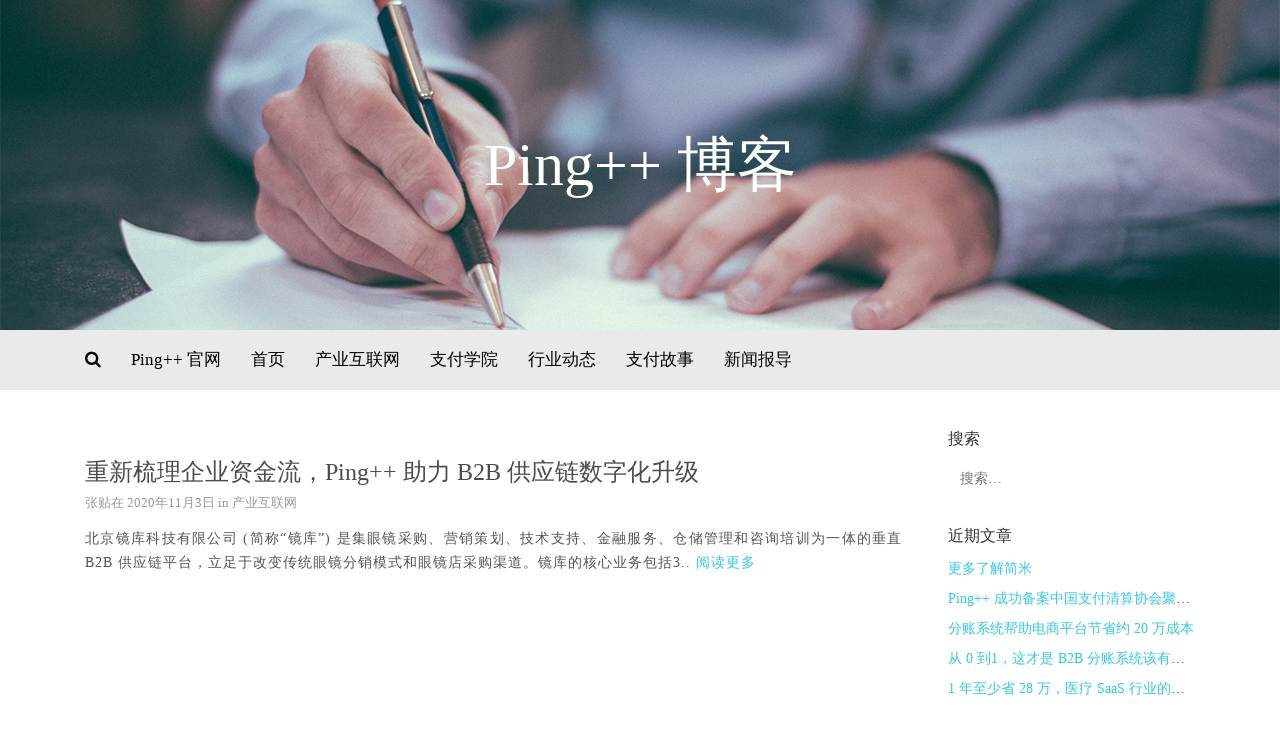

--- FILE ---
content_type: text/html; charset=UTF-8
request_url: https://blog.pingxx.com/2020/11/03/
body_size: 7265
content:
<!DOCTYPE html>

<html lang="zh-CN">

<head>
	<meta name="baidu-site-verification" content="jHWIw2lanV" />
	<meta http-equiv="Content-Type" content="text/html; charset=UTF-8" />
	<meta name="viewport" content="width=device-width, minimum-scale=1.0, maximum-scale=1.0, initial-scale=1.0" />
	<link rel="profile" href="http://gmpg.org/xfn/11" />
	<link rel="pingback" href="https://blog.pingxx.com/xmlrpc.php" />

  
  
  
  
  <title>2020年11月3日 | Ping++  博客</title>

<!-- All in One SEO Pack 2.8 by Michael Torbert of Semper Fi Web Design[426,472] -->
<meta name="robots" content="noindex,follow" />

<link rel="canonical" href="https://blog.pingxx.com/2020/11/03/" />
<!-- /all in one seo pack -->
<link rel='dns-prefetch' href='//s.w.org' />
<link rel="alternate" type="application/rss+xml" title="Ping++  博客 &raquo; Feed" href="https://blog.pingxx.com/feed/" />
<link rel="alternate" type="application/rss+xml" title="Ping++  博客 &raquo; 评论Feed" href="https://blog.pingxx.com/comments/feed/" />
		<script type="text/javascript">
			window._wpemojiSettings = {"baseUrl":"https:\/\/s.w.org\/images\/core\/emoji\/11\/72x72\/","ext":".png","svgUrl":"https:\/\/s.w.org\/images\/core\/emoji\/11\/svg\/","svgExt":".svg","source":{"concatemoji":"https:\/\/blog.pingxx.com\/wp-includes\/js\/wp-emoji-release.min.js?ver=4.9.8"}};
			!function(a,b,c){function d(a,b){var c=String.fromCharCode;l.clearRect(0,0,k.width,k.height),l.fillText(c.apply(this,a),0,0);var d=k.toDataURL();l.clearRect(0,0,k.width,k.height),l.fillText(c.apply(this,b),0,0);var e=k.toDataURL();return d===e}function e(a){var b;if(!l||!l.fillText)return!1;switch(l.textBaseline="top",l.font="600 32px Arial",a){case"flag":return!(b=d([55356,56826,55356,56819],[55356,56826,8203,55356,56819]))&&(b=d([55356,57332,56128,56423,56128,56418,56128,56421,56128,56430,56128,56423,56128,56447],[55356,57332,8203,56128,56423,8203,56128,56418,8203,56128,56421,8203,56128,56430,8203,56128,56423,8203,56128,56447]),!b);case"emoji":return b=d([55358,56760,9792,65039],[55358,56760,8203,9792,65039]),!b}return!1}function f(a){var c=b.createElement("script");c.src=a,c.defer=c.type="text/javascript",b.getElementsByTagName("head")[0].appendChild(c)}var g,h,i,j,k=b.createElement("canvas"),l=k.getContext&&k.getContext("2d");for(j=Array("flag","emoji"),c.supports={everything:!0,everythingExceptFlag:!0},i=0;i<j.length;i++)c.supports[j[i]]=e(j[i]),c.supports.everything=c.supports.everything&&c.supports[j[i]],"flag"!==j[i]&&(c.supports.everythingExceptFlag=c.supports.everythingExceptFlag&&c.supports[j[i]]);c.supports.everythingExceptFlag=c.supports.everythingExceptFlag&&!c.supports.flag,c.DOMReady=!1,c.readyCallback=function(){c.DOMReady=!0},c.supports.everything||(h=function(){c.readyCallback()},b.addEventListener?(b.addEventListener("DOMContentLoaded",h,!1),a.addEventListener("load",h,!1)):(a.attachEvent("onload",h),b.attachEvent("onreadystatechange",function(){"complete"===b.readyState&&c.readyCallback()})),g=c.source||{},g.concatemoji?f(g.concatemoji):g.wpemoji&&g.twemoji&&(f(g.twemoji),f(g.wpemoji)))}(window,document,window._wpemojiSettings);
		</script>
		<style type="text/css">
img.wp-smiley,
img.emoji {
	display: inline !important;
	border: none !important;
	box-shadow: none !important;
	height: 1em !important;
	width: 1em !important;
	margin: 0 .07em !important;
	vertical-align: -0.1em !important;
	background: none !important;
	padding: 0 !important;
}
</style>
<link rel='stylesheet' id='bootstrap-css'  href='https://blog.pingxx.com/wp-content/themes/coeur/framework/css/bootstrap.min.css?ver=0.1' type='text/css' media='screen' />
<link rel='stylesheet' id='blog-css'  href='https://blog.pingxx.com/wp-content/themes/coeur/framework/css/blog.css?ver=0.1' type='text/css' media='screen' />
<link rel='stylesheet' id='font_awesome_css-css'  href='https://blog.pingxx.com/wp-content/themes/coeur/framework/css/font-awesome.min.css?ver=0.1' type='text/css' media='screen' />
<!--[if lt IE 9]>
<link rel='stylesheet' id='html5-shiv-css'  href='https://blog.pingxx.com/wp-content/themes/coeur/framework/js/html5shiv.min.js?ver=4.9.8' type='text/css' media='all' />
<![endif]-->
<!--[if lt IE 9]>
<link rel='stylesheet' id='respond-js-css'  href='https://blog.pingxx.com/wp-content/themes/coeur/framework/js/respond.min.js?ver=4.9.8' type='text/css' media='all' />
<![endif]-->
<link rel='stylesheet' id='flat-css'  href='https://blog.pingxx.com/wp-content/themes/coeur/framework/css/templates/flat.css?ver=0.1' type='text/css' media='screen' />
<script type='text/javascript' src='https://blog.pingxx.com/wp-includes/js/jquery/jquery.js?ver=1.12.4'></script>
<script type='text/javascript' src='https://blog.pingxx.com/wp-includes/js/jquery/jquery-migrate.min.js?ver=1.4.1'></script>
<script type='text/javascript' src='https://blog.pingxx.com/wp-content/themes/coeur/framework/js/coeur.js?ver=4.9.8'></script>
<script type='text/javascript' src='https://blog.pingxx.com/wp-content/themes/coeur/framework/js/bootstrap.min.js?ver=4.9.8'></script>
<script type='text/javascript' src='https://blog.pingxx.com/wp-content/themes/coeur/framework/js/jquery.fitvids.min.js?ver=4.9.8'></script>
<link rel='https://api.w.org/' href='https://blog.pingxx.com/wp-json/' />
<link rel="EditURI" type="application/rsd+xml" title="RSD" href="https://blog.pingxx.com/xmlrpc.php?rsd" />
<link rel="wlwmanifest" type="application/wlwmanifest+xml" href="https://blog.pingxx.com/wp-includes/wlwmanifest.xml" /> 
        <!--Customizer CSS--> 
        <style type="text/css">
          .navbar-default .navbar-nav > li > a, .navbar-default .navbar-nav > li > a:hover, .navbar-default .navbar-nav > .active > a, .navbar-default .navbar-nav > .active > a:hover { color:#000000; }.site-description { color:#dd3333; }.blog-header { background:#0a0a0a; }.navbar-default { background:#eaeaea; }.dropdown-menu > .active > a { border-color:#eaeaea; }a, a:hover { color:#35c8e6; }.btn-primary, .bypostauthor .media-heading, .btn-primary:hover, .btn-primary:focus, .btn-primary:active, .btn-primary.active, .open .dropdown-toggle.btn-primary, .woocommerce a.added_to_cart { background:#35c8e6; }.sticky, .form-control:focus, .search-field:focus, .btn-primary, .btn-primary:hover, .btn-primary:focus, .btn-primary:active, .btn-primary.active, .open .dropdown-toggle.btn-primary { border-color:#35c8e6; }.woocommerce .star-rating span { color:#35c8e6; }h1 a, .h1 a, h2 a, .h2 a, h3 a, .h3 a, h4 a, .h4 a, h5 a, .h5 a, h6 a, .h6 a { color:#4c4c4c; }h1 a:hover, .h1 a:hover, h2 a:hover, .h2 a:hover, h3 a:hover, .h3 a:hover, h4 a:hover, .h4 a:hover, h5 a:hover, .h5 a:hover, h6 a:hover, .h6 a:hover, h1 a:focus, .h1 a:focus, h2 a:focus, .h2 a:focus, h3 a:focus, .h3 a:focus, h4 a:focus, .h4 a:focus, h5 a:focus, .h5 a:focus, h6 a:focus, .h6 a:focus { color:#4c4c4c; }h1 a, .h1 a, h2 a, .h2 a, h3 a, .h3 a, h4 a, .h4 a, h5 a, .h5 a, h6 a, .h6 a, h1, .h1, h2, .h2, h3, .h3, h4, .h4, h5, .h5, h6, .h6 { font-weight:400; }          h1 a, .h1 a, h2 a, .h2 a, h3 a, .h3 a, h4 a, .h4 a, h5 a, .h5 a, h6 a, .h6 a, h1, .h1, h2, .h2, h3, .h3, h4, .h4, h5, .h5, h6, .h6 { font-family:Helvetica Neue; }body { font-family:Helvetica Neue; }                     @media (min-width: 1200px) {
              .container {
                width: 1170px;
              }
            }
          
            
            
                    </style> 

        <style type="text/css" id="custom-background-css">
body.custom-background { background-color: #ffffff; }
</style>
<link rel="icon" href="https://blog.pingxx.com/wp-content/uploads/2018/05/分组.png" sizes="32x32" />
<link rel="icon" href="https://blog.pingxx.com/wp-content/uploads/2018/05/分组.png" sizes="192x192" />
<link rel="apple-touch-icon-precomposed" href="https://blog.pingxx.com/wp-content/uploads/2018/05/分组.png" />
<meta name="msapplication-TileImage" content="https://blog.pingxx.com/wp-content/uploads/2018/05/分组.png" />
		<style type="text/css" id="wp-custom-css">
			.tagcloud a {
	font-size: 16px !important;
}

.blog-title a:hover {
	color: white;
}

.blog-post-title a {
	font-size: 24px;
	font-weight: 400;
}

.blog-post-meta {
	font-size: 13px;
	font-weight: 300;
}

.post-content p {
	font-size: 14px;
	line-height: 24px;
	letter-spacing: 1px;
}

.post, article {
	margin-bottom: 0;
}

.widget_search .widget-title,
.widget_recent_entries .widget-title,
.widget_categories .widget-title,
.widget_tag_cloud .widget-title {
	font-size: 16px;
	font-weight: 300;
}

.widget_recent_entries li,
.widget_categories li {
	margin-bottom: 10px;
	font-size: 14px;
	font-weight: 300;
	    width: 246px;
    white-space: nowrap;
    overflow-x: hidden;
    text-overflow: ellipsis;
}

article.post .post-content p {
	margin-bottom: 14px;
}

.footer-top .widget_text {
	color: #fff;
}

.footer-top .widget.widget_tag_cloud a {
	color: #fff !important;
}		</style>
	</head>

<body class="archive date custom-background">

  <div id="wrap">

  <div class="blog-header" style="background-image:url('https://blog.pingxx.com/wp-content/uploads/2018/05/博客图片.jpg');background-size: cover;background-repeat: no-repeat;background-position: center;">

    <div class="container">
      <div class="site-meta">
              <h1 id="site-title" class="blog-title"><a href="https://blog.pingxx.com">Ping++  博客</a></h1>
            <p class="site-description"></p>
  </div>
</div>

<nav class="navbar navbar-default" role="navigation">
  <div class="container">
    

  <ul id="menu-menu-1" class="nav navbar-nav"><li class="home-link menu-item menu-item-type-post_type menu-item-object-page"><a id="search_toggle" href="javascript:void(null)"><i class="fa fa-search"></i></a></li><div class="search-box"><form role="search" method="get" class="search-form" action="https://blog.pingxx.com/">
				<label>
					<span class="screen-reader-text">搜索：</span>
					<input type="search" class="search-field" placeholder="搜索&hellip;" value="" name="s" />
				</label>
				<input type="submit" class="search-submit" value="搜索" />
			</form></div></ul>
  <div id="bs-example-navbar-collapse-1" class="collapse navbar-collapse"><ul id="menu-%e5%86%85%e5%ae%b9%e5%88%86%e7%b1%bb" class="nav navbar-nav navbar-primary"><li id="menu-item-740" class="menu-item menu-item-type-custom menu-item-object-custom menu-item-740"><a title="Ping++ 官网" href="https://www.pingxx.com/">Ping++ 官网</a></li>
<li id="menu-item-39" class="menu-item menu-item-type-custom menu-item-object-custom menu-item-home menu-item-39"><a title="首页" href="http://blog.pingxx.com">首页</a></li>
<li id="menu-item-779" class="menu-item menu-item-type-taxonomy menu-item-object-category menu-item-779"><a title="产业互联网" href="https://blog.pingxx.com/category/industrial-internet/">产业互联网</a></li>
<li id="menu-item-40" class="menu-item menu-item-type-taxonomy menu-item-object-category menu-item-40"><a title="支付学院" href="https://blog.pingxx.com/category/%e6%94%af%e4%bb%98%e8%ae%be%e8%ae%a1/">支付学院</a></li>
<li id="menu-item-41" class="menu-item menu-item-type-taxonomy menu-item-object-category menu-item-41"><a title="行业动态" href="https://blog.pingxx.com/category/%e8%a1%8c%e4%b8%9a%e5%8a%a8%e6%80%81/">行业动态</a></li>
<li id="menu-item-37" class="menu-item menu-item-type-taxonomy menu-item-object-category menu-item-37"><a title="支付故事" href="https://blog.pingxx.com/category/customer/">支付故事</a></li>
<li id="menu-item-227" class="menu-item menu-item-type-taxonomy menu-item-object-category menu-item-227"><a title="新闻报导" href="https://blog.pingxx.com/category/uncategorized/">新闻报导</a></li>
</ul></div>
</div>
</nav>

<!-- Mobile Menu -->
<nav class="navbar navbar-default mobile-menu" role="navigation">
  <div class="container">
    <button class="mobile-search-icon" type="button" data-toggle="modal" data-target="#myModal">
      <i class="fa fa-search"></i>
    </button>
    <!-- Brand and toggle get grouped for better mobile display -->
    <div class="mobile-toggle navbar-header">
      <button type="button" class="navbar-toggle" data-toggle="collapse" data-target="#mobile-navbar-collapse">
        <span class="sr-only">切换导航</span>
        <span class="icon-bar"></span>
        <span class="icon-bar"></span>
        <span class="icon-bar"></span>
      </button>
    </div>
    <div id="mobile-navbar-collapse" class="collapse navbar-collapse"><ul id="menu-%e5%86%85%e5%ae%b9%e5%88%86%e7%b1%bb-1" class="nav navbar-nav"><li class="menu-item menu-item-type-custom menu-item-object-custom menu-item-740"><a title="Ping++ 官网" href="https://www.pingxx.com/">Ping++ 官网</a></li>
<li class="menu-item menu-item-type-custom menu-item-object-custom menu-item-home menu-item-39"><a title="首页" href="http://blog.pingxx.com">首页</a></li>
<li class="menu-item menu-item-type-taxonomy menu-item-object-category menu-item-779"><a title="产业互联网" href="https://blog.pingxx.com/category/industrial-internet/">产业互联网</a></li>
<li class="menu-item menu-item-type-taxonomy menu-item-object-category menu-item-40"><a title="支付学院" href="https://blog.pingxx.com/category/%e6%94%af%e4%bb%98%e8%ae%be%e8%ae%a1/">支付学院</a></li>
<li class="menu-item menu-item-type-taxonomy menu-item-object-category menu-item-41"><a title="行业动态" href="https://blog.pingxx.com/category/%e8%a1%8c%e4%b8%9a%e5%8a%a8%e6%80%81/">行业动态</a></li>
<li class="menu-item menu-item-type-taxonomy menu-item-object-category menu-item-37"><a title="支付故事" href="https://blog.pingxx.com/category/customer/">支付故事</a></li>
<li class="menu-item menu-item-type-taxonomy menu-item-object-category menu-item-227"><a title="新闻报导" href="https://blog.pingxx.com/category/uncategorized/">新闻报导</a></li>
</ul></div>  </div>

  <!-- Mobile Search -->
  <div class="mobile-search"><form role="search" method="get" class="search-form" action="https://blog.pingxx.com/">
				<label>
					<span class="screen-reader-text">搜索：</span>
					<input type="search" class="search-field" placeholder="搜索&hellip;" value="" name="s" />
				</label>
				<input type="submit" class="search-submit" value="搜索" />
			</form></div>
</nav>
</div>
<div class="container">
  <div class="row">

    <main class="col-md-9 col-sm-8 col-xs-12 blog" style="float:left">

      
            
        <article class="post-765 post type-post status-publish format-standard hentry category-industrial-internet">
	<header>
		<h2 class="blog-post-title"><a href="https://blog.pingxx.com/2020/11/03/%e9%87%8d%e6%96%b0%e6%a2%b3%e7%90%86%e4%bc%81%e4%b8%9a%e8%b5%84%e9%87%91%e6%b5%81%ef%bc%8cping-%e5%8a%a9%e5%8a%9b-b2b-%e4%be%9b%e5%ba%94%e9%93%be%e6%95%b0%e5%ad%97%e5%8c%96%e5%8d%87%e7%ba%a7/" rel="bookmark">重新梳理企业资金流，Ping++ 助力 B2B 供应链数字化升级</a></h2>		<p class="blog-post-meta"><time class="post-meta-date">张贴在 <a href="https://blog.pingxx.com/2020/11/03/" title="重新梳理企业资金流，Ping++ 助力 B2B 供应链数字化升级">2020年11月3日</a></time>  in  <a href="https://blog.pingxx.com/category/industrial-internet/" title="查看产业互联网中的全部文章"> 产业互联网</a></p>

			</header>
	<div class="post-content">
		<p>北京镜库科技有限公司 (简称“镜库”) 是集眼镜采购、营销策划、技术支持、金融服务、仓储管理和咨询培训为一体的垂直 B2B 供应链平台，立足于改变传统眼镜分销模式和眼镜店采购渠道。镜库的核心业务包括3.. <a href="https://blog.pingxx.com/2020/11/03/%e9%87%8d%e6%96%b0%e6%a2%b3%e7%90%86%e4%bc%81%e4%b8%9a%e8%b5%84%e9%87%91%e6%b5%81%ef%bc%8cping-%e5%8a%a9%e5%8a%9b-b2b-%e4%be%9b%e5%ba%94%e9%93%be%e6%95%b0%e5%ad%97%e5%8c%96%e5%8d%87%e7%ba%a7/">阅读更多</a></p>
	</div>
	</article>
      
      
    
  </main><!-- /.blog-main -->


<aside class="sidebar col-md-3 col-sm-4 col-xs-12" style="float:right">
  <aside id="search-2" class="widget widget_search"><h3 class="widget-title">搜索</h3><form role="search" method="get" class="search-form" action="https://blog.pingxx.com/">
				<label>
					<span class="screen-reader-text">搜索：</span>
					<input type="search" class="search-field" placeholder="搜索&hellip;" value="" name="s" />
				</label>
				<input type="submit" class="search-submit" value="搜索" />
			</form></aside>		<aside id="recent-posts-2" class="widget widget_recent_entries">		<h3 class="widget-title">近期文章</h3>		<ul>
											<li>
					<a href="https://blog.pingxx.com/2022/07/19/%e6%9b%b4%e5%a4%9a%e4%ba%86%e8%a7%a3%e7%ae%80%e7%b1%b3/">更多了解简米</a>
									</li>
											<li>
					<a href="https://blog.pingxx.com/2021/06/29/ping-%e6%88%90%e5%8a%9f%e5%a4%87%e6%a1%88%e4%b8%ad%e5%9b%bd%e6%94%af%e4%bb%98%e6%b8%85%e7%ae%97%e5%8d%8f%e4%bc%9a%e8%81%9a%e5%90%88%e6%94%af%e4%bb%98%e6%8a%80%e6%9c%af%e6%9c%8d%e5%8a%a1%e6%9c%ba/">Ping++ 成功备案中国支付清算协会聚合支付技术服务机构</a>
									</li>
											<li>
					<a href="https://blog.pingxx.com/2021/02/05/%e5%88%86%e8%b4%a6%e7%b3%bb%e7%bb%9f%e5%b8%ae%e5%8a%a9%e7%94%b5%e5%95%86%e5%b9%b3%e5%8f%b0%e8%8a%82%e7%9c%81%e7%ba%a6-20-%e4%b8%87%e6%88%90%e6%9c%ac/">分账系统帮助电商平台节省约 20 万成本</a>
									</li>
											<li>
					<a href="https://blog.pingxx.com/2021/01/29/%e4%bb%8e-0-%e5%88%b01%ef%bc%8c%e8%bf%99%e6%89%8d%e6%98%afb2b%e5%88%86%e8%b4%a6%e7%b3%bb%e7%bb%9f%e8%af%a5%e6%9c%89%e7%9a%84%e6%a0%b7%e5%ad%90/">从 0 到1，这才是 B2B 分账系统该有的样子</a>
									</li>
											<li>
					<a href="https://blog.pingxx.com/2021/01/28/1-%e5%b9%b4%e8%87%b3%e5%b0%91%e7%9c%81-28-%e4%b8%87%ef%bc%8c%e5%8c%bb%e7%96%97-saas-%e8%a1%8c%e4%b8%9a%e7%9a%84%e5%88%86%e8%b4%a6%e7%b3%bb%e7%bb%9f%e6%98%af%e5%a6%82%e4%bd%95%e5%ae%9e%e7%8e%b0/">1 年至少省 28 万，医疗 SaaS 行业的分账系统是如何实现的？</a>
									</li>
					</ul>
		</aside><aside id="categories-2" class="widget widget_categories"><h3 class="widget-title">内容分类</h3>		<ul>
	<li class="cat-item cat-item-12"><a href="https://blog.pingxx.com/category/industrial-internet/" title="Ping++ 产业互联网特别栏目">产业互联网</a>
</li>
	<li class="cat-item cat-item-2"><a href="https://blog.pingxx.com/category/%e6%94%af%e4%bb%98%e8%ae%be%e8%ae%a1/" title="介绍有关支付系统架构及功能设计的相关内容。">支付学院</a>
</li>
	<li class="cat-item cat-item-7"><a href="https://blog.pingxx.com/category/customer/" title="典型支付案例">支付故事</a>
</li>
	<li class="cat-item cat-item-1"><a href="https://blog.pingxx.com/category/uncategorized/" title="Ping++ 新闻资讯">新闻报导</a>
</li>
	<li class="cat-item cat-item-3"><a href="https://blog.pingxx.com/category/%e8%a1%8c%e4%b8%9a%e5%8a%a8%e6%80%81/" title="各行业的支付观察以及支付业相关资讯和政策解读。">行业动态</a>
</li>
		</ul>
</aside><aside id="tag_cloud-3" class="widget widget_tag_cloud"><h3 class="widget-title">热门标签</h3><div class="tagcloud"><a href="https://blog.pingxx.com/tag/b2b%e5%88%86%e8%b4%a6%e7%b3%bb%e7%bb%9f/" class="tag-cloud-link tag-link-31 tag-link-position-1" style="font-size: 8pt;" aria-label="B2B分账系统 (1个项目)">B2B分账系统</a>
<a href="https://blog.pingxx.com/tag/b2b%e6%94%af%e4%bb%98/" class="tag-cloud-link tag-link-22 tag-link-position-2" style="font-size: 8pt;" aria-label="B2B支付 (1个项目)">B2B支付</a>
<a href="https://blog.pingxx.com/tag/%e4%ba%8c%e6%b8%85/" class="tag-cloud-link tag-link-24 tag-link-position-3" style="font-size: 8pt;" aria-label="二清 (1个项目)">二清</a>
<a href="https://blog.pingxx.com/tag/%e4%ba%a7%e4%b8%9a%e4%ba%92%e8%81%94%e7%bd%91/" class="tag-cloud-link tag-link-21 tag-link-position-4" style="font-size: 8pt;" aria-label="产业互联网 (1个项目)">产业互联网</a>
<a href="https://blog.pingxx.com/tag/%e4%ba%a7%e4%b8%9a%e4%ba%92%e8%81%94%e7%bd%91%e5%b9%b3%e5%8f%b0/" class="tag-cloud-link tag-link-19 tag-link-position-5" style="font-size: 14pt;" aria-label="产业互联网平台 (3个项目)">产业互联网平台</a>
<a href="https://blog.pingxx.com/tag/%e4%bc%81%e4%b8%9a%e5%88%86%e8%b4%a6/" class="tag-cloud-link tag-link-25 tag-link-position-6" style="font-size: 8pt;" aria-label="企业分账 (1个项目)">企业分账</a>
<a href="https://blog.pingxx.com/tag/%e5%85%a8%e5%9c%ba%e6%99%af%e5%88%86%e8%b4%a6/" class="tag-cloud-link tag-link-20 tag-link-position-7" style="font-size: 8pt;" aria-label="全场景分账 (1个项目)">全场景分账</a>
<a href="https://blog.pingxx.com/tag/%e5%88%86%e8%b4%a6%e7%b3%bb%e7%bb%9f/" class="tag-cloud-link tag-link-30 tag-link-position-8" style="font-size: 11.6pt;" aria-label="分账系统 (2个项目)">分账系统</a>
<a href="https://blog.pingxx.com/tag/%e5%8c%bb%e7%96%97saas/" class="tag-cloud-link tag-link-26 tag-link-position-9" style="font-size: 8pt;" aria-label="医疗SaaS (1个项目)">医疗SaaS</a>
<a href="https://blog.pingxx.com/tag/%e5%90%88%e8%a7%84%e5%88%86%e8%b4%a6/" class="tag-cloud-link tag-link-23 tag-link-position-10" style="font-size: 8pt;" aria-label="合规分账 (1个项目)">合规分账</a>
<a href="https://blog.pingxx.com/tag/%e5%90%88%e8%a7%84%e6%b8%85%e7%ae%97/" class="tag-cloud-link tag-link-16 tag-link-position-11" style="font-size: 14pt;" aria-label="合规清算 (3个项目)">合规清算</a>
<a href="https://blog.pingxx.com/tag/%e5%b9%b3%e5%8f%b0%e5%9e%8b%e4%bc%81%e4%b8%9a/" class="tag-cloud-link tag-link-18 tag-link-position-12" style="font-size: 8pt;" aria-label="平台型企业 (1个项目)">平台型企业</a>
<a href="https://blog.pingxx.com/tag/%e6%94%af%e4%bb%98/" class="tag-cloud-link tag-link-33 tag-link-position-13" style="font-size: 8pt;" aria-label="支付 (1个项目)">支付</a>
<a href="https://blog.pingxx.com/tag/%e6%94%af%e4%bb%98%e4%ba%a7%e5%93%81%e8%ae%be%e8%ae%a1/" class="tag-cloud-link tag-link-11 tag-link-position-14" style="font-size: 22pt;" aria-label="支付产品设计 (9个项目)">支付产品设计</a>
<a href="https://blog.pingxx.com/tag/%e6%94%af%e4%bb%98%e5%88%86%e8%b4%a6sdk/" class="tag-cloud-link tag-link-28 tag-link-position-15" style="font-size: 8pt;" aria-label="支付分账SDK (1个项目)">支付分账SDK</a>
<a href="https://blog.pingxx.com/tag/%e6%94%af%e4%bb%98%e5%88%86%e8%b4%a6%e7%ae%a1%e7%90%86/" class="tag-cloud-link tag-link-29 tag-link-position-16" style="font-size: 8pt;" aria-label="支付分账管理 (1个项目)">支付分账管理</a>
<a href="https://blog.pingxx.com/tag/%e6%94%af%e4%bb%98%e5%88%86%e8%b4%a6%e7%b3%bb%e7%bb%9f/" class="tag-cloud-link tag-link-27 tag-link-position-17" style="font-size: 8pt;" aria-label="支付分账系统 (1个项目)">支付分账系统</a>
<a href="https://blog.pingxx.com/tag/%e6%94%af%e4%bb%98%e6%b4%bb%e5%8a%a8/" class="tag-cloud-link tag-link-10 tag-link-position-18" style="font-size: 8pt;" aria-label="支付活动 (1个项目)">支付活动</a>
<a href="https://blog.pingxx.com/tag/%e7%94%b5%e5%95%86%e5%b9%b3%e5%8f%b0/" class="tag-cloud-link tag-link-32 tag-link-position-19" style="font-size: 8pt;" aria-label="电商平台 (1个项目)">电商平台</a>
<a href="https://blog.pingxx.com/tag/%e8%b5%84%e9%87%91%e5%ad%98%e7%ae%a1/" class="tag-cloud-link tag-link-13 tag-link-position-20" style="font-size: 14pt;" aria-label="资金存管 (3个项目)">资金存管</a>
<a href="https://blog.pingxx.com/tag/%e9%93%b6%e8%a1%8c%e5%ad%98%e7%ae%a1/" class="tag-cloud-link tag-link-17 tag-link-position-21" style="font-size: 8pt;" aria-label="银行存管 (1个项目)">银行存管</a></div>
</aside></aside><!-- /.blog-sidebar -->


</div><!-- /.row -->
</div><!-- /.container -->

<!-- <button class="mobileCart">
	<i class="fa fa-shopping-cart"></i>
</button> -->

<footer>
		<div class="footer-top">
		<div class="container">
			<div class="row">
				<div class="col-sm-4">
					<aside id="text-6" class="widget widget_text">			<div class="textwidget"><p>扫码 1 to 1 咨询，<br />
让您的沟通更高效</p>
</div>
		</aside><aside id="media_image-8" class="widget widget_media_image"><img width="130" height="130" src="https://blog.pingxx.com/wp-content/uploads/2020/11/产业互联网咨询_512.png" class="image wp-image-801  attachment-130x130 size-130x130" alt="" style="max-width: 100%; height: auto;" /></aside>				</div>
				<div class="col-sm-4 md-footer-cl">
									</div>
				<div class="col-sm-4">
					<aside id="tag_cloud-5" class="widget widget_tag_cloud"><h3 class="widget-title">热门标签</h3><div class="tagcloud"><a href="https://blog.pingxx.com/tag/b2b%e5%88%86%e8%b4%a6%e7%b3%bb%e7%bb%9f/" class="tag-cloud-link tag-link-31 tag-link-position-1" style="font-size: 8pt;" aria-label="B2B分账系统 (1个项目)">B2B分账系统</a>
<a href="https://blog.pingxx.com/tag/b2b%e6%94%af%e4%bb%98/" class="tag-cloud-link tag-link-22 tag-link-position-2" style="font-size: 8pt;" aria-label="B2B支付 (1个项目)">B2B支付</a>
<a href="https://blog.pingxx.com/tag/%e4%ba%8c%e6%b8%85/" class="tag-cloud-link tag-link-24 tag-link-position-3" style="font-size: 8pt;" aria-label="二清 (1个项目)">二清</a>
<a href="https://blog.pingxx.com/tag/%e4%ba%a7%e4%b8%9a%e4%ba%92%e8%81%94%e7%bd%91/" class="tag-cloud-link tag-link-21 tag-link-position-4" style="font-size: 8pt;" aria-label="产业互联网 (1个项目)">产业互联网</a>
<a href="https://blog.pingxx.com/tag/%e4%ba%a7%e4%b8%9a%e4%ba%92%e8%81%94%e7%bd%91%e5%b9%b3%e5%8f%b0/" class="tag-cloud-link tag-link-19 tag-link-position-5" style="font-size: 14pt;" aria-label="产业互联网平台 (3个项目)">产业互联网平台</a>
<a href="https://blog.pingxx.com/tag/%e4%bc%81%e4%b8%9a%e5%88%86%e8%b4%a6/" class="tag-cloud-link tag-link-25 tag-link-position-6" style="font-size: 8pt;" aria-label="企业分账 (1个项目)">企业分账</a>
<a href="https://blog.pingxx.com/tag/%e5%85%a8%e5%9c%ba%e6%99%af%e5%88%86%e8%b4%a6/" class="tag-cloud-link tag-link-20 tag-link-position-7" style="font-size: 8pt;" aria-label="全场景分账 (1个项目)">全场景分账</a>
<a href="https://blog.pingxx.com/tag/%e5%88%86%e8%b4%a6%e7%b3%bb%e7%bb%9f/" class="tag-cloud-link tag-link-30 tag-link-position-8" style="font-size: 11.6pt;" aria-label="分账系统 (2个项目)">分账系统</a>
<a href="https://blog.pingxx.com/tag/%e5%8c%bb%e7%96%97saas/" class="tag-cloud-link tag-link-26 tag-link-position-9" style="font-size: 8pt;" aria-label="医疗SaaS (1个项目)">医疗SaaS</a>
<a href="https://blog.pingxx.com/tag/%e5%90%88%e8%a7%84%e5%88%86%e8%b4%a6/" class="tag-cloud-link tag-link-23 tag-link-position-10" style="font-size: 8pt;" aria-label="合规分账 (1个项目)">合规分账</a>
<a href="https://blog.pingxx.com/tag/%e5%90%88%e8%a7%84%e6%b8%85%e7%ae%97/" class="tag-cloud-link tag-link-16 tag-link-position-11" style="font-size: 14pt;" aria-label="合规清算 (3个项目)">合规清算</a>
<a href="https://blog.pingxx.com/tag/%e5%b9%b3%e5%8f%b0%e5%9e%8b%e4%bc%81%e4%b8%9a/" class="tag-cloud-link tag-link-18 tag-link-position-12" style="font-size: 8pt;" aria-label="平台型企业 (1个项目)">平台型企业</a>
<a href="https://blog.pingxx.com/tag/%e6%94%af%e4%bb%98/" class="tag-cloud-link tag-link-33 tag-link-position-13" style="font-size: 8pt;" aria-label="支付 (1个项目)">支付</a>
<a href="https://blog.pingxx.com/tag/%e6%94%af%e4%bb%98%e4%ba%a7%e5%93%81%e8%ae%be%e8%ae%a1/" class="tag-cloud-link tag-link-11 tag-link-position-14" style="font-size: 22pt;" aria-label="支付产品设计 (9个项目)">支付产品设计</a>
<a href="https://blog.pingxx.com/tag/%e6%94%af%e4%bb%98%e5%88%86%e8%b4%a6sdk/" class="tag-cloud-link tag-link-28 tag-link-position-15" style="font-size: 8pt;" aria-label="支付分账SDK (1个项目)">支付分账SDK</a>
<a href="https://blog.pingxx.com/tag/%e6%94%af%e4%bb%98%e5%88%86%e8%b4%a6%e7%ae%a1%e7%90%86/" class="tag-cloud-link tag-link-29 tag-link-position-16" style="font-size: 8pt;" aria-label="支付分账管理 (1个项目)">支付分账管理</a>
<a href="https://blog.pingxx.com/tag/%e6%94%af%e4%bb%98%e5%88%86%e8%b4%a6%e7%b3%bb%e7%bb%9f/" class="tag-cloud-link tag-link-27 tag-link-position-17" style="font-size: 8pt;" aria-label="支付分账系统 (1个项目)">支付分账系统</a>
<a href="https://blog.pingxx.com/tag/%e6%94%af%e4%bb%98%e6%b4%bb%e5%8a%a8/" class="tag-cloud-link tag-link-10 tag-link-position-18" style="font-size: 8pt;" aria-label="支付活动 (1个项目)">支付活动</a>
<a href="https://blog.pingxx.com/tag/%e7%94%b5%e5%95%86%e5%b9%b3%e5%8f%b0/" class="tag-cloud-link tag-link-32 tag-link-position-19" style="font-size: 8pt;" aria-label="电商平台 (1个项目)">电商平台</a>
<a href="https://blog.pingxx.com/tag/%e8%b5%84%e9%87%91%e5%ad%98%e7%ae%a1/" class="tag-cloud-link tag-link-13 tag-link-position-20" style="font-size: 14pt;" aria-label="资金存管 (3个项目)">资金存管</a>
<a href="https://blog.pingxx.com/tag/%e9%93%b6%e8%a1%8c%e5%ad%98%e7%ae%a1/" class="tag-cloud-link tag-link-17 tag-link-position-21" style="font-size: 8pt;" aria-label="银行存管 (1个项目)">银行存管</a></div>
</aside>				</div>
			</div>
		</div>
	</div>
	<div class="blog-footer blog-footer-widgets">
		<div class="container">
			<p class="site-credits">&copy; 2026 - <a href="http://www.pingxx.com">Ping++ 出品</a></p>
			<p class="back-to-top"><a href="#"><i class="fa fa-angle-up"></i> 回到顶部<a></p>
		</div>
	</div>
	</footer>

</div> <!-- end of wrap -->

<script type='text/javascript' src='https://blog.pingxx.com/wp-includes/js/wp-embed.min.js?ver=4.9.8'></script>

<script>
var _hmt = _hmt || [];
(function() {
  var hm = document.createElement("script");
  hm.src = "https://hm.baidu.com/hm.js?55482e70b5ef669e7138a41b55acf6dd";
  var s = document.getElementsByTagName("script")[0]; 
  s.parentNode.insertBefore(hm, s);
})();
</script>

	
<script>
var _hmt = _hmt || [];
(function() {
  var hm = document.createElement("script");
  hm.src = "https://hm.baidu.com/hm.js?683f87a118eee118bc5bbd1d65402ab2";
  var s = document.getElementsByTagName("script")[0]; 
  s.parentNode.insertBefore(hm, s);
})();
</script>

	</body>
</html>
<!-- Page supported by LiteSpeed Cache 2.5.1 on 2026-01-26 01:19:27 -->

--- FILE ---
content_type: text/css
request_url: https://blog.pingxx.com/wp-content/themes/coeur/framework/css/templates/flat.css?ver=0.1
body_size: 1770
content:
/* Headings */

h1, h2, h3, h4, h5, h6, .h1, .h2, .h3, .h4, .h5, .h6 {margin-bottom: 15px; }

pre {border: 0; }

/* Header */

.blog-title {margin-top: 0; }

.blog-title a {color: #FFF; font-weight: 300; }

.site-description {font-weight: 300; margin-top: 15px; margin-bottom: 44px; }

.site-description::before, .site-description::after {content: none; display: none; }

/* Forms */

.search-field {border-radius: 3px; border: 0; transition: none; }

.form-control {max-width: 100%; border: 0; border-radius: 4px; box-shadow: none; transition: border-color 0.15s ease-in-out 0s, box-shadow 0.15s ease-in-out 0s; }

/* Navbar */

.navbar {min-height: 60px; } 

.navbar-default {border-width: 0 0; }

.navbar-nav > li, .navbar-nav > li:last-child {border-left: 0; border-right: 0; }

.navbar-nav > li > a {padding-top: 20px; padding-bottom: 20px; }

.navbar-default .navbar-toggle .icon-bar {background-color: #FFF; }

.navbar-toggle {padding: 14px 10px; }

.navbar-default .navbar-toggle:hover, .navbar-default .navbar-toggle:focus {background-color: transparent; }

.navbar-default .navbar-collapse, .navbar-default .navbar-form {border-top: 0; }

.navbar-default .navbar-nav > .active > a, .navbar-default .navbar-nav > .active > a:hover, .navbar-default .navbar-nav > .active > a:focus, .navbar-default .navbar-nav > .open > a, .navbar-default .navbar-nav > .open > a:hover, .navbar-default .navbar-nav > .open > a:focus, .dropdown-menu > .active > a, .dropdown-menu > .active > a:hover, .dropdown-menu > .active > a:focus {background: rgba(0, 0, 0, 0.05); }

.navbar-nav .open .dropdown-menu {border-bottom: 0; }

.dropdown-menu {background: #333; border-width: 0 0 0; border-style: none; }

.dropdown-menu > li > a {border-bottom: 0; color: #FFF; }

.dropdown-menu > li > a:hover, .dropdown-menu > li > a:focus {color: #FFF; background: rgba(255, 255, 255, 0.1); }

.dropdown-menu > .active > a {border-left: 3px solid; }

/* Mobile Navigation */

.mobile-search-icon {color: #FFF; margin-top: 19px; margin-bottom: 19px; }

/* Navigation */

.pagination > li > a, .pagination > li > span {padding: 12px 18px; color: #192128; background-color: #FFF; border: 0; border-radius: 3px; margin-left: -1px; margin-right: 15px; }

.current {color: #FFF !important; background: #192128 !important; }

/* titles */

.h-header {margin: 0 0 15px; text-align: left; }

.h-header::before {content: none; display: none; width: inherit; margin: 0 0; border-top: 0; padding-bottom: 0; }

.h-header::after {content: none; display: none; width: inherit; border-bottom: 0; padding-top: 0; margin: 0 0; }

/* Content */

article.page {border: 0; }

.post, article {margin-bottom: 50px; background: #FFF; padding: 15px; border: 0; border-radius: 3px; }

.blog-post-meta {margin-bottom: 15px; padding-bottom: 0; border-bottom: 0; font-style: normal; color: #999; }

.blog-post-meta a {color: #999 !important; }

.post-tags, .post-tags a {color: #999; border-top: 0; margin-top: 0; }

figcaption.wp-caption-text {margin: 15px 0px; }

.wp-caption {background: #F9F9F9 none repeat scroll 0% 0%; max-width: 100%; text-align: center; padding: 10px 6px 5px; border: 0; }

.search-box {background: rgba(0, 0, 0, 0.05); border-width: 0 0 0 0; padding: 13px 10px 12px 10px; margin-left: 50px; }

.search-box .search-field {background: transparent; border-radius: 0; border: 0; color: #FFF; }

.notfound .search-field {background: #F5F5F5; }

.bio {text-align: left; }

.author-name i {display: inline-block; }
/* Comments */
.comment-toggle {color: #000; font-weight: 300; }

.comment-container {border: 0; border-radius: 3px; }

#comments {border-top: 0; }

#respond {background: #F9F9F9; border-top: 0; }

/* Footer */

.footer-top {text-align: left; }

.md-footer-cl {border-left: 0; border-right: 0; }

.back-to-top {display: none; }

.footer-top {background: #192128; border-top: 0; color: #424B53; }

.footer-top .widget-title {color: #BABCBE; font-weight: 200; margin-bottom: 20px; }

.footer-top .widget a, .footer-top .widget span {color: #424B53; }

.blog-footer-widgets {background: #141B22; border-top: 0; }

.blog-footer p {margin-bottom: 0; }

.site-credits a {color: #999; }

/* Table */

table {border: 0; }

tr {border-bottom: 1px solid #ECECEC; }

th {border-bottom: 0; border-right: 0; }

td {border-bottom: 0; border-right: 0; }

/* WooCommerce */

li.product {border: 0; border-radius: 3px; }

.woocommerce ul.products li.product .button {border-top: 2px solid #F5F5F5; background: #FFF; }

.product .summary {border: 0; border-radius: 3px; }

.woocommerce div.product .woocommerce-tabs ul.tabs {background: #FFF; border-top-right-radius: 3px; border-top-left-radius: 3px; border-width: 0 0 1px 0; }

.woocommerce div.product .woocommerce-tabs .panel {border-bottom-right-radius: 3px; border-bottom-left-radius: 3px; border-width: 0 0 0 0; }

.cart .form-control, .cartTotals .form-control {background: #F5F5F5; }

.woocommerce .quantity .qty {background: #F5F5F5; border-radius: 3px; border: 0; }

.woocommerce form .form-row label {display: none; }

.cart, .cartTotals {border: 0; }

.cartFooter {background: #FFF; border-bottom-right-radius: 3px; border-bottom-left-radius: 3px; border-width: 2px 0 0 0; border-color: #F5F5F5; }

.cartBody, .shippingCalculator {background: #FFF; border-top-right-radius: 3px; border-top-left-radius: 3px; border-width: 0 0 2px 0; border-color: #F5F5F5; }

.nav-tabs {background: #FFF; border-top-right-radius: 3px; border-top-left-radius: 3px; border-width: 0 0 1px 0; }

.tab-content {border-bottom-right-radius: 3px; border-bottom-left-radius: 3px; border: 0; }

.accountShortcuts {top: 60px; }

.woocommerce .woocommerce-error, .woocommerce .woocommerce-info, .woocommerce .woocommerce-message {border-radius: 3px; }

.lightTable tr {border-bottom: 2px solid #F5F5F5; }

/* Responsive */ 

@media (max-width: 767px) {
    .nav > li > a {border-bottom: 0; } 

    #mobile-navbar-collapse {padding: 0 0 0 0; }

    .navbar-default .navbar-nav > li > a {padding: 20px 30px; }

    .navbar-default .navbar-nav .open .dropdown-menu > li > a {color: #999; padding: 12px 0 12px 40px; }

    .dropdown-menu > .active > a, .dropdown-menu > .active > a:hover, .dropdown-menu > .active > a:focus {color: #999 !important; background: transparent !important; }
}
